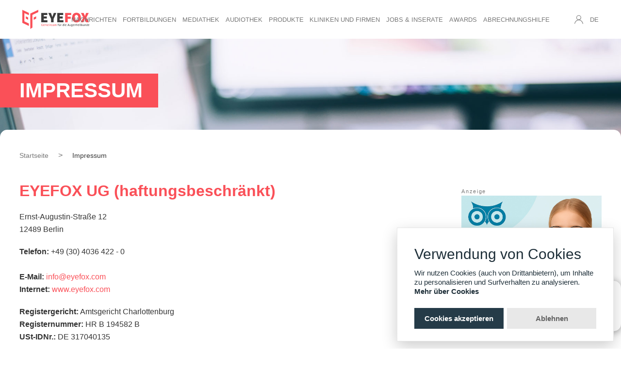

--- FILE ---
content_type: text/html; charset=UTF-8
request_url: https://www.eyefox.com/imprint
body_size: 9060
content:
<!DOCTYPE html>
<html xmlns="http://www.w3.org/1999/xhtml" lang="de">
    <head>
        <title>Impressum</title>
        <meta charset="utf-8">
        <meta name="viewport" content="width=device-width, initial-scale=1">
        <link rel="icon" href="/favicon.ico" type="image/x-icon" />
        <link rel="stylesheet" type="text/css" href="/static/css/homepage/2019-homepage.min.css?1768884038" />
        <script defer type="text/javascript" src="/static/js/uikit.min.js"></script>
        <script defer type="text/javascript" src="/static/js/uikit-icons.min.js"></script>
        <script type="text/javascript" src="/static/js/jquery.min.js"></script>
        <script defer type="text/javascript" src="/static/js/jquery.cookie.min.js"></script>
		<script defer type="text/javascript" src="https://www.google.com/recaptcha/api.js"></script>
        
		<script type="text/javascript">
			var RecaptchaOptions = {
				theme:'white',
				lang:'de'
			};
		</script>
		
        <script defer type="text/javascript" src="/static/js/functions.js?20190919162712"></script>
                                    
        <!--[if lt IE 9]>
  <script>
    document.createElement("header" );
    document.createElement("footer" );
    document.createElement("section"); 
    document.createElement("aside"  );
    document.createElement("nav"    );
    document.createElement("article"); 
    document.createElement("hgroup" ); 
    document.createElement("time"   );
  </script>
  <noscript>
     <strong>Warning !</strong>
     Because your browser does not support HTML5, some elements are simulated using JScript.
     Unfortunately your browser has disabled scripting. Please enable it in order to display this page.
  </noscript>
<![endif]-->
  <meta name="robots" content="index,follow,noodp" />
<meta name="web_author" content="leuthold it" />
<meta http-equiv="X-UA-Compatible" content="IE=Edge">
<meta http-equiv="language" content="DE" />

<meta property="dc:title og:title schema:title" name="title" content="Impressum" />
<meta property="dc:description og:description schema:description" name="description" content="Beim Thema Ophthalmologie sind wir von EYEFOX Ihr kompetenter Partner | Augenarztbedarf | Ophthalmologische Geräte | Fortbildung Augenheilkunde > Infos hier" />
<meta property="dc:url og:url schema:url" name="url" content="" />
        <script type="application/ld+json">
[
	{
		"@context": "http://schema.org",
		"@type": "Webpage",
    "specialty": "Eyefox Homepage, ophthalmology news",
		"mainContentOfPage": {
			"@context": "http://schema.org/",
			"@type": "WebPageElement",
			"cssSelector": "#mainContent"
		}
	},
  {
    "@context": "http://schema.org",
    "@type": "Organization",
    "name": "Eyefox",
    "legalName" : "Eyefox UG (haftungsbeschraenkt)",
    "url": "https://eyefox.com/",
    "logo": "https://eyefox.com/static/img/eyefox-augenheilkunde-logo-colour.png",
    "foundingDate": "2018",
    "founders": [
      {
      "@type": "Person",
      "name": "Barbara Diesing"
      },
      {
      "@type": "Person",
      "name": "Gerrit Schwind"
      } 
    ],
    "contactPoint": {
      "@type": "ContactPoint",
      "contactType": "customer support",
      "telephone": "+493040364220",
      "email": "info@eyefox.com"
    },
    "geo": {
      "@type": "GeoCoordinates",
      "latitude": 52.431839,
      "longitude": 13.538726
    },
    "sameAs": [
      "https://www.linkedin.com/company/eyefox-bdsadvice-gmbh",
      "https://twitter.com/eyefox_com",
      "https://www.facebook.com/eyefoxcom/",
      "https://www.youtube.com/channel/UCAGf7aDGQ7FzcPPHqRnm5NA"
    ]
  }
]
</script>
        <!-- Google Tag Manager --
<script>(function(w,d,s,l,i) { w[l]=w[l]||[];w[l].push( { 'gtm.start':
new Date().getTime(),event:'gtm.js' } );var f=d.getElementsByTagName(s)[0],
j=d.createElement(s),dl=l!='dataLayer'?'&l='+l:'';j.async=true;j.src=
'https://www.googletagmanager.com/gtm.js?id='+i+dl;f.parentNode.insertBefore(j,f);
 } )(window,document,'script','dataLayer','GTM-NM8MCNF');</script>
-- End Google Tag Manager -->
<!-- Google tag (gtag.js) -->
<script async src="https://www.googletagmanager.com/gtag/js?id=G-Z91FXZ9116"></script>
<script>
  window.dataLayer = window.dataLayer || [];
  function gtag(){
    dataLayer.push(arguments);
  }
  gtag('js', new Date());

  gtag('config', 'G-Z91FXZ9116');
</script>
    </head>
    <body>
        <div> </div>
<div id="header" uk-sticky="show-on-up: true; animation: uk-animation-slide-top; sel-target: .uk-navbar-container; cls-active: uk-navbar-sticky; cls-inactive: uk-navbar-transparent; top: 400; bottom: #transparent-dropbar;" class="uk-sticky uk-background-default" style="z-index: 999">
        <nav class="uk-navbar-container uk-navbar-transparent">
        <div class="uk-container uk-container-expand">
            
            <div uk-navbar  class="uk-navbar uk-flex-between">
                <ul class="uk-navbar-nav uk-hidden@l">
                    <li><a class="uk-navbar-toggle uk-hidden@l" data-uk-toggle data-uk-navbar-toggle-icon href="#offcanvas-nav"></a></li>
                </ul>
                <div class="uk-navbar-left">
                    <a style="max-width: 225px;" class="uk-navbar-item uk-logo uk-flex uk-flex-column uk-width-small@l uk-width-auto@xl" href="/" title="Zur Startseite wechseln">
                        <img style="width: 195px; height: 55.6667px;" src="/static/img/eyefox-augenheilkunde-logo-colour.svg" alt="Eyefox Ophthalmology Logo" uk-svg height="60" width="auto">            
                    </a>
                </div>
                <div class="uk-navbar-center uk-visible@l">
                    <ul class="uk-navbar-nav" uk-nav>
    <li class="">
        <a href="/news.html">Nachrichten</a>
        <div class="uk-navbar-dropdown">
            <ul class="uk-nav uk-navbar-dropdown-nav">
                <li><a href="/news.html">Alle Nachrichten</a></li>
                <li><a href="/tagged-content?tagTextDe=Abrechnung">Abrechnung</a></li>
                <li><a href="/tagged-content?tagTextDe=Berufspolitik">Berufspolitik</a></li>
                <li><a href="/tagged-content?tagTextDe=Fallbeispiel">Fallbeispiele</a></li>
                <li><a href="/tagged-content?tagTextDe=Fortbildung">Fortbildung</a></li>
                <li><a href="/tagged-content?tagTextDe=Hygiene">Hygiene</a></li>
                <li><a href="/tagged-content?tagTextDe=Interview">Interview</a></li>
                <li><a href="/tagged-content?tagTextDe=Management">Management</a></li>
                <li><a href="/tagged-content?tagTextDe=Pressemitteilung">Pressemitteilung</a></li>
                <li><a href="/tagged-content?tagTextDe=Produkte">Produkte</a></li>
                <li><a href="/tagged-content?tagTextDe=Rechtsprechung">Rechtsprechung</a></li>
                <li><a href="/tagged-content?tagTextDe=Wissenschaft">Wissenschaft</a></li>
                <li><a href="/berufsbilder">Berufsbilder</a></li>
                <li><a href="/koepfe_karrieren">Köpfe und Karrieren</a></li>
                <li><a href="/international">International</a></li>
            </ul>
        </div>
    </li><!--
    <li class="">
        <a>Rubriken</a>
        <div class="uk-navbar-dropdown">
            <ul class="uk-nav uk-navbar-dropdown-nav">
                <li><a href="/katalog2022-23">EYEFOX Katalog 2022/23</a></li>
                <li><a href="/katalog2021-22">EYEFOX Katalog 2021/22</a></li>  -->
                <!--
                <li><a style="color: #dcdcdc">Studien</a></li>
                <li><a style="color: #dcdcdc">Leitlinien</a></li>
                <li><a href="/awards">Awards</a></li>
            </ul>
        </div>
    </li>
                -->
    <li class="">
        <a href="/events">Fortbildungen</a>
        <div class="uk-navbar-dropdown">
            <ul class="uk-nav uk-navbar-dropdown-nav">
                <li><a href="/events">Fortbildungen und Web-Seminare</a></li>
                <li><a href="/events?online=1">Onlinekurse</a></li>
                <li><a href="https://webakademie.eyefox.com/" target="_blank">EYEFOX Webakademie</a></li>
                <hr style="margin:15px 0 10px 0;">
                <li><a href="/register-event">Veranstaltung eintragen</a></li>
            </ul>
        </div>
    </li>
    <li class="">
        <a href="/videos/watch">Mediathek</a>
        <div class="uk-navbar-dropdown">
            <ul class="uk-nav uk-navbar-dropdown-nav">
                <li><a href="/videos">Neue Videos</a></li>
                <li><a href="/videos/categories/1/eyefox_formate">EYEFOX Formate</a></li>
                <li><a href="/videos/categories/6/nachrichten">Nachrichten</a></li>
                <li><a href="/videos/categories/2/chirurgische-videos">Chirurgische Videos</a></li>
                <li><a href="/videos/categories/3/training-lernvideos">Training-/Lernvideos</a></li>
                <li><a href="/videos/categories/4/unternehmensvideos">Unternehmensvideos</a></li>
                <li><a href="/videos/categories/5/patientenvideos">Patientenvideos</a></li>
                <li><a href="/videos/categories/7/kongressvideos">Kongressvideos</a></li>
            </ul>
        </div>
    </li>
    <li class="">
        <a href="/podcasts">Audiothek</a>
        
    </li>
    <li class="">
        <a href="/produkte">Produkte</a>
        <div class="uk-navbar-dropdown">
            <ul class="uk-nav uk-navbar-dropdown-nav">
                <li><a href="/produkte">Neue</a></li>
                <li><a href="/iol">IOL Vergleich</a></li>
                <li><a href="/oct">OCT Vergleich</a></li>
                <li><a href="/laser">Laser Vergleich</a></li>
                
            </ul>
        </div>
    </li>
    <li class="">
        <a>Kliniken und Firmen</a>
        <div class="uk-navbar-dropdown">
            <ul class="uk-nav uk-navbar-dropdown-nav">
                <li><a href="/partner/clinics">Praxen & Kliniken</a></li>
                <li><a href="/partner/companies">Firmen</a></li>
                <li><a href="/partner/public-companies">Gesellschaften</a></li>
            </ul>
        </div>
    </li>
    <li class="">
        <a>Jobs & Inserate</a>
        <div class="uk-navbar-dropdown">
            <ul class="uk-nav uk-navbar-dropdown-nav">
                <li><a href="/jobs">Stellenanzeigen</a></li>
                <li><a href="/job-neu">Stellenanzeige veröffentlichen</a></li>
                <li><a href="/praxisboerse">Praxisbörse</a></li>
                <!-- <li><a href="/marktplatz">Kleinanzeigen</a></li> -->
                <!-- <li><a href="/market-neu">Kleinanzeige schalten</a></li> -->
            </ul>
        </div>
    </li>
    <li class="">
        <li><a href="/awards">Awards</a></li>
        
    </li>
            <li class="">
            <a href="/goae" >Abrechnungshilfe</a>
            <div class="uk-navbar-dropdown">
                <ul class="uk-nav uk-navbar-dropdown-nav">
                    <li><a href="/goae/ziffern">GOÄ Ziffern</a></li>
                    <li><a href="/goae/urteile">Urteile</a></li>
                    <li><a href="/goae/beispielabrechnungen">Beispielabrechnungen</a></li>
                    <li><a href="/goae/downloads">Downloads<br/>(Formulare & Muster)</a></li>
                </ul>
            </div>
        </li>
        
    </ul>
                </div>

                <div class="uk-navbar-right uk-margin-remove uk-margin-auto-left@l">
                    <ul class="uk-navbar-nav">
                        <li>
                            <a href="#" class="uk-visible@l" data-uk-icon="icon:user"></a>
                            <div class="uk-navbar-dropdown uk-navbar-dropdown-bottom-left">
                                <ul class="uk-nav uk-navbar-dropdown-nav">
                                        <li><a href="/login"><span data-uk-icon="icon: sign-in"></span> Einloggen</a></li>
    <li class="uk-nav-divider"></li>
    <li><p>Noch nicht registriert?<br />
        Bleiben Sie „up to date“ und <a class="uk-link" href="/register" title="Jetzt kostenfrei registrieren">registrieren</a> Sie sich bei EYEFOX!</p>
    </li>

                                </ul>
                            </div>
                        </li>
                        <li><a href="/language/en" class="uk-visible@l" title="Englisch als Sprache wählen">DE</a></li>
                        <li><a class="uk-navbar-toggle uk-hidden@l" data-uk-toggle data-uk-icon="icon:user" href="#offcanvas-account-nav"></a></li>
                    </ul>
                </div>
            </div>
        </div>
    </nav>
</div>
            <style>
    .ef-headline {
        color: white;
        margin-left: -40px;
        margin-bottom: 0;
        padding: 10px 20px 10px 40px;
    }
    .ef-headline2 {
        color: white;
        margin-left: -40px;
        margin-top: none;
        padding: 5px 40px 10px 40px;
    }
    </style>
    <div id="mainContent" uk-parallax="bgy: -200" style="background: url('https://www.eyefox.com/static/img/pages/register/account-bg.jpg'); height: 100%; background-attachment: fixed; background-position: center; background-repeat: no-repeat; background-size: cover;">
        <div style="min-height: 40vh;" uk-height-viewport="offset-bottom: 90">
        </div>
        <div class="uk-container">
            <h1 class="uk-text-uppercase uk-text-bold uk-align-left uk-background-primary uk-padding-small ef-headline">Impressum&nbsp;</h1>
            <div style="clear:both"> </div>
                        <div class="uk-margin-bottom">&nbsp;</div>
             
        </div>
        <div class="uk-container uk-background-default">
            <div class="uk-section-small">
                <ul class="uk-breadcrumb pf-breadcrumb uk-visible@m">
            <li><a href="/">Startseite</a></li>
            <li><a class="uk-disabled">Impressum</a></li>
    </ul>
                <div class="uk-container uk-background-default">
                    <div class="uk-grid uk-grid-small" uk-filter="target: .js-filter" uk-grid>
                        <div class="uk-width-3-4@m uk-margin-top" uk-first-column>
                            <h2 class="uk-text-bolder">EYEFOX UG (haftungsbeschr&auml;nkt)</h2>
<p>Ernst-Augustin-Stra&szlig;e 12<br />12489 Berlin</p>
<p><strong>Telefon:</strong> +49 (30) 4036 422 - 0<br /><br /><strong>E-Mail:</strong> <a href="mailto:info@eyefox.com">info@eyefox.com</a><br /><strong>Internet:</strong> <a href="http://www.eyefox.com">www.eyefox.com</a></p>
<p><strong>Registergericht:</strong> Amtsgericht Charlottenburg<br /><strong>Registernummer:</strong> HR B 194582 B<br /><strong>USt-IDNr.:</strong> DE 317040135</p>
<p><strong>Vertretungsberechtigter Gesch&auml;ftsf&uuml;hrer</strong> <br />Gerrit Schwind</p>
<!--
<p>
    <strong>Verantwortlich f&uuml;r den Inhalt nach &sect; 55 Abs. 2 RStV</strong>
    <br />
    Barbara Diesing (Redaktionsleitung)<br />
    Ernst-Augustin-Stra&szlig;e 12<br />
    12489 Berlin<br />
    diesing@eyefox.com
</p>
-->
<p><strong>Quellenangaben f&uuml;r die verwendeten Bilder und Grafiken</strong><br />&copy; iStockphoto&nbsp;.com | &copy; fotolia .de | &copy; Adobe Stock&nbsp;| &copy; Unsplash&nbsp;| &copy; Envato</p>
<p><strong>Wichtige Hinweise</strong><br />Durch das Anklicken eines der angegebenen externen Links verlassen Sie das Angebot der EYEFOX UG (haftungsbeschr&auml;nkt). Die hier aufgef&uuml;hrten Links und Verweise f&uuml;hren zu Angeboten, die nicht von uns erstellt oder gepflegt werden. Wir &uuml;bernehmen daher keinerlei Verantwortung f&uuml;r die dort gezeigten Inhalte. Obwohl wir die bei uns verzeichneten Seiten regelm&auml;&szlig;ig kontrollieren und uns bem&uuml;hen, auf Ver&auml;nderungen entsprechend zu reagieren, k&ouml;nnen wir deshalb keinerlei Gew&auml;hr f&uuml;r die Aktualit&auml;t, Korrektheit, Vollst&auml;ndigkeit oder Qualit&auml;t der bereitgestellten Informationen &uuml;bernehmen. Wir distanzieren uns hiermit ausdr&uuml;cklich von allen illegalen, fehlerhaften oder unvollst&auml;ndigen Inhalten.</p>
<p>Beachten Sie auch unseren <a href="haftungsausschluss.html">allgemeinen Nutzungsbedingungen</a>.</p>
<h3><strong>Journalistisch-redaktionelle Angebote</strong></h3>
<p><strong>Inhaltlich verantwortlich:</strong> Gerrit Schwind</p>
<p><strong>Dieses Impressum gilt auch f&uuml;r die folgende Social-Media-Pr&auml;senz:</strong> <br /><a href="https://de.linkedin.com/company/eyefox" target="_blank" rel="noopener">https://de.linkedin.com/company/eyefox</a></p>
<h3><strong>Haftungs- und Schutzrechtshinweise</strong></h3>
<p><strong>Links auf fremde Webseiten:</strong> Inhalte fremder Webseiten, auf die wir direkt oder indirekt verweisen, liegen au&szlig;erhalb unseres Verantwortungsbereiches und machen wir uns nicht zu Eigen. F&uuml;r alle Inhalte und insbesondere f&uuml;r Sch&auml;den, die aus der Nutzung der in den verlinkten Webseiten aufrufbaren Informationen entstehen, haftet allein der Anbieter der verlinkten Webseiten. <br /><strong>Urheberrechte und Markenrechte:</strong> Alle auf dieser Website dargestellten Inhalte, wie Texte, Fotografien, Grafiken, Marken und Warenzeichen sind durch die jeweiligen Schutzrechte (Urheberrechte, Markenrechte) gesch&uuml;tzt. Die Verwendung, Vervielf&auml;ltigung usw. unterliegen unseren Rechten oder den Rechten der jeweiligen Urheber bzw. Rechteverwalter. <br /><strong>Hinweise auf Rechtsverst&ouml;&szlig;e: </strong>Sollten Sie innerhalb unseres Internetauftritts Rechtsverst&ouml;&szlig;e bemerken, bitten wir Sie uns auf diese hinzuweisen. Wir werden rechtswidrige Inhalte und Links nach Kenntnisnahme unverz&uuml;glich entfernen.</p>                            
                        </div>
                         
                        <aside class="uk-width-medium uk-width-1-4@m uk-align-center uk-margin-top uk-margin-remove-bottom">
                            <div uk-sticky="offset: 100; bottom: true; media: @m" class="pf-ad-sticky">
                                    <script type="text/javascript">
        function adLoad(id)
        {
            console.log(id);
            $.ajax({
                url: "/actions/common/ad-load/" + id,
                success: function() {
                    return true;
                },
                error: function() {
                    return false;
                }
            });
        }
    </script>
    <div
        class="pf-ad-inline-rectangle uk-text-small uk-text-muted uk-align-center uk-margin-remove-bottom">
                    <a href="https://myopia-solutions.com?utm_source=eyefox&utm_medium=banner&utm_campaign=september-2025&utm_content=maedchen" target="_blank" rel="noopener" onclick="adClick(551)">
                <picture>
                    <img src="https://media.eyefox.com/unternehmen/myopia-solutions/Rectangle/MyS%20Banner%20Maedchen.jpg" 
                        alt="Myopia Solutions" 
                        title="Myopia Solutions" 
                        uk-img="" class="ad-item" data-ad-id="551">
                </picture>
            </a>
            <script type="text/javascript">
                var _xyz = adLoad(551)
            </script>
            </div>

                            </div>
                        </aside>
                    </div>
                </div>
            </div>
        </div>
    </div>
               

        <div class="uk-card uk-card-small uk-card-default uk-card-body uk-visible@l uk-visible-toggle uk-animation-toggle" tabindex="-1" style="position: fixed; right: 0; bottom: 10px; bottom: 5vh; box-shadow: 0 2px 15px 0px rgba(0, 0, 0, 0.4); z-index: 990;">
	<div>
		<div class="uk-grid-small uk-flex-middle uk-grid" style="height: 4em;">
			<div style="width: 45px;">
				<span class="uk-text-primary" uk-icon="icon: eyefox-kontakt-headset; ratio: 2.5"></span>
			</div>
			<div class="uk-width-auto uk-hidden-hover uk-animation-slide-right">
				<p class="uk-text-bold uk-text-uppercase uk-text-small" style="margin-bottom: .5em;">Kontakt zu EYEFOX</p>
				<p class="uk-text-meta uk-margin-remove"><a href="Tel:+493040364220">+49 (30) 4036 422 - 0</a></p>
				<p class="uk-text-meta uk-margin-remove-top"><a href="Mailto:info@eyefox.com">info@eyefox.com</a></p>
			</div>
		</div>
	</div>
</div>


<footer id="footer" class="uk-section uk-section-muted uk-padding-remove-bottom">
	<div class="uk-container">
		<div class="uk-grid uk-grid-large" data-uk-grid="">
			<div class="uk-width-1-2@m uk-first-column">
				<h5 class="uk-text-uppercase uk-text-bolder">Über EYEFOX</h5>
				<p>Wir erstellen einen umfassenden Überblick rund um die Ophthalmologie. Alle Informationen gebündelt und leicht zugänglich.</p>
				<p>Wir wollen den Alltag in der Augenheilkunde erfolgreich und effizient gestalten. EYEFOX entwickelt Lösungen, die Ihnen zuverlässig helfen und der deutschen Ophthalmologie einen hohen Stellenwert verschaffen.</p>
				<div>
					<a href="https://twitter.com/eyefox_com" class="uk-icon-button" uk-icon="twitter" title="Folgen Sie uns auf Twitter" target="_blank" rel="noopener"></a>
					<a href="https://www.instagram.com/eyefox.ophthalmology/?hl=de" class="uk-icon-button" uk-icon="instagram" title="Instagram" target="_blank" rel="noopener"></a>
					<a href="https://www.youtube.com/channel/UCAGf7aDGQ7FzcPPHqRnm5NA"  class="uk-icon-button" uk-icon="youtube" title="Folgen Sie uns auf YouTube" target="_blank" rel="noopener"></a>
					<a href="https://de.linkedin.com/company/eyefox"  class="uk-icon-button" uk-icon="linkedin" title="Folgen Sie uns auf LinkedIn" target="_blank" rel="noopener"></a>
				</div>
			</div>
			<div class="uk-width-1-3@s uk-width-1-6@m">
				<h5 class="uk-text-uppercase uk-text-bolder">Produkte</h5>
				<ul class="uk-list">
					<li><a href="/produkte" class="uk-text-link">Produkt Suche</a></li>
					<li><a href="/iol" class="uk-text-link">IOL-Vergleich</a></li>
					<li><a href="/oct" class="uk-text-link">OCT-Vergleich</a></li>
					<li><a href="/katalog" class="uk-text-link">EYEFOX Katalog</a></li>
				</ul>
			</div>
			<div class="uk-width-1-3@s uk-width-1-6@m">
				<h5 class="uk-text-uppercase uk-text-bolder">Nützliches</h5>
				<ul class="uk-list">
					<li><a href="/account" class="uk-text-link">Mitgliederbereich</a></li>
					<li><a href="/account" class="uk-text-link">Newsletter</a></li>
					<li><a href="/job-neu" class="uk-text-link">Personalgewinnung mit EYEFOX</a></li>
				</ul>
			</div>
			<div class="uk-width-1-3@s uk-width-1-6@m">
				<h5 class="uk-text-uppercase uk-text-bolder">Informationen</h5>
				<ul class="uk-list">
					<li><a href="/was-ist-eyefox/" class="uk-text-link">Was ist EYEFOX – Ihre Möglichkeiten</a></li>
					<li><a href="/media-data" class="uk-text-link">Werben mit EYEFOX</a></li>
					<li><a href="/contact" class="uk-text-link">Kontakt</a></li>
					<li><a href="/privacy" class="uk-text-link">Datenschutz</a></li>
					<li><a href="/imprint" class="uk-text-link">Impressum</a></li>
				</ul>
			</div>
			
		</div>
	</div>
	
	<div class="uk-text-center uk-padding uk-padding-remove-horizontal">
		<span class="uk-text-small uk-text-muted">© 2026 EYEFOX UG (haftungsbeschränkt)</span>
	</div>
</footer>
        <!-- OFFCANVAS -->
<div id="offcanvas-nav" data-uk-offcanvas="overlay: true">
    <div class="uk-offcanvas-bar uk-offcanvas-bar-animation uk-offcanvas-slide">
        <button class="uk-offcanvas-close uk-close pf-close-left" type="button" data-uk-close></button>
        <ul class="uk-nav-default uk-nav-parent-icon" style="list-style: none;" uk-nav>
            <li class="uk-parent">
                <a href="#">Kontakt</a>
                <ul class="uk-nav-sub">
                    <li>Telefon</li>
                    <li><a class="uk-text-large" href="tel:+493040364220">+49 (30) 4036 422 - 0</a></li>
                    <li>Email</li>
                    <li><a class="uk-text-large" href="mail:kontakt@eyefox.com.">kontakt@eyefox.com</a></li>
                </ul>
            </li>
            <li class="uk-parent">
                <a href="#">Sprache</a>
                <ul class="uk-nav-sub">
                    <li class="uk-active"><a href="/language/de">Deutsch</a></li>
                    <li ><a href="/language/en">Englisch</a></li>
                </ul>
            </li>
        </ul>
        <hr/>
        <ul class="uk-nav uk-nav-primary uk-nav-parent-icon" uk-nav>
    <li class="uk-parent">
        <a href="/news.html">Nachrichten</a>
        
            <ul class="uk-nav-sub">
                <li><a href="/news.html">Alle Nachrichten</a></li>
                <li><a href="/tagged-content?tagTextDe=Abrechnung">Abrechnung</a></li>
                <li><a href="/tagged-content?tagTextDe=Berufspolitik">Berufspolitik</a></li>
                <li><a href="/tagged-content?tagTextDe=Fallbeispiel">Fallbeispiele</a></li>
                <li><a href="/tagged-content?tagTextDe=Fortbildung">Fortbildung</a></li>
                <li><a href="/tagged-content?tagTextDe=Hygiene">Hygiene</a></li>
                <li><a href="/tagged-content?tagTextDe=Interview">Interview</a></li>
                <li><a href="/tagged-content?tagTextDe=Management">Management</a></li>
                <li><a href="/tagged-content?tagTextDe=Pressemitteilung">Pressemitteilung</a></li>
                <li><a href="/tagged-content?tagTextDe=Produkte">Produkte</a></li>
                <li><a href="/tagged-content?tagTextDe=Rechtsprechung">Rechtsprechung</a></li>
                <li><a href="/tagged-content?tagTextDe=Wissenschaft">Wissenschaft</a></li>
                <li><a href="/berufsbilder">Berufsbilder</a></li>
                <li><a href="/koepfe_karrieren">Köpfe und Karrieren</a></li>
                <li><a href="/international">International</a></li>
            </ul>
        
    </li><!--
    <li class="uk-parent">
        <a>Rubriken</a>
        
            <ul class="uk-nav-sub">
                <li><a href="/katalog2022-23">EYEFOX Katalog 2022/23</a></li>
                <li><a href="/katalog2021-22">EYEFOX Katalog 2021/22</a></li>  -->
                <!--
                <li><a style="color: #dcdcdc">Studien</a></li>
                <li><a style="color: #dcdcdc">Leitlinien</a></li>
                <li><a href="/awards">Awards</a></li>
            </ul>
        
    </li>
                -->
    <li class="uk-parent">
        <a href="/events">Fortbildungen</a>
        
            <ul class="uk-nav-sub">
                <li><a href="/events">Fortbildungen und Web-Seminare</a></li>
                <li><a href="/events?online=1">Onlinekurse</a></li>
                <li><a href="https://webakademie.eyefox.com/" target="_blank">EYEFOX Webakademie</a></li>
                <hr style="margin:15px 0 10px 0;">
                <li><a href="/register-event">Veranstaltung eintragen</a></li>
            </ul>
        
    </li>
    <li class="uk-parent">
        <a href="/videos/watch">Mediathek</a>
        
            <ul class="uk-nav-sub">
                <li><a href="/videos">Neue Videos</a></li>
                <li><a href="/videos/categories/1/eyefox_formate">EYEFOX Formate</a></li>
                <li><a href="/videos/categories/6/nachrichten">Nachrichten</a></li>
                <li><a href="/videos/categories/2/chirurgische-videos">Chirurgische Videos</a></li>
                <li><a href="/videos/categories/3/training-lernvideos">Training-/Lernvideos</a></li>
                <li><a href="/videos/categories/4/unternehmensvideos">Unternehmensvideos</a></li>
                <li><a href="/videos/categories/5/patientenvideos">Patientenvideos</a></li>
                <li><a href="/videos/categories/7/kongressvideos">Kongressvideos</a></li>
            </ul>
        
    </li>
    <li class="">
        <a href="/podcasts">Audiothek</a>
        
    </li>
    <li class="uk-parent">
        <a href="/produkte">Produkte</a>
        
            <ul class="uk-nav-sub">
                <li><a href="/produkte">Neue</a></li>
                <li><a href="/iol">IOL Vergleich</a></li>
                <li><a href="/oct">OCT Vergleich</a></li>
                <li><a href="/laser">Laser Vergleich</a></li>
                
            </ul>
        
    </li>
    <li class="uk-parent">
        <a>Kliniken und Firmen</a>
        
            <ul class="uk-nav-sub">
                <li><a href="/partner/clinics">Praxen & Kliniken</a></li>
                <li><a href="/partner/companies">Firmen</a></li>
                <li><a href="/partner/public-companies">Gesellschaften</a></li>
            </ul>
        
    </li>
    <li class="uk-parent">
        <a>Jobs & Inserate</a>
        
            <ul class="uk-nav-sub">
                <li><a href="/jobs">Stellenanzeigen</a></li>
                <li><a href="/job-neu">Stellenanzeige veröffentlichen</a></li>
                <li><a href="/praxisboerse">Praxisbörse</a></li>
                <!-- <li><a href="/marktplatz">Kleinanzeigen</a></li> -->
                <!-- <li><a href="/market-neu">Kleinanzeige schalten</a></li> -->
            </ul>
        
    </li>
    <li class="">
        <li><a href="/awards">Awards</a></li>
        
    </li>
            <li class="uk-parent">
            <a href="/goae" >Abrechnungshilfe</a>
            
                <ul class="uk-nav-sub">
                    <li><a href="/goae/ziffern">GOÄ Ziffern</a></li>
                    <li><a href="/goae/urteile">Urteile</a></li>
                    <li><a href="/goae/beispielabrechnungen">Beispielabrechnungen</a></li>
                    <li><a href="/goae/downloads">Downloads<br/>(Formulare & Muster)</a></li>
                </ul>
            
        </li>
        
    </ul>
        <hr>
        <div  class="uk-text-center" >
            <a href="https://twitter.com/eyefox_com" class="uk-icon-button" uk-icon="twitter" title="Folgen Sie uns auf Twitter" target="_blank" rel="noopener"></a>
            <a href="https://www.facebook.com/eyefoxcom/" class="uk-icon-button" uk-icon="facebook" title="Folgen Sie uns auf Facebook" target="_blank" rel="noopener"></a>
            <a href="https://www.youtube.com/channel/UCAGf7aDGQ7FzcPPHqRnm5NA"  class="uk-icon-button" uk-icon="youtube" title="Folgen Sie uns auf YouTube" target="_blank" rel="noopener"></a>
            <a href="https://de.linkedin.com/company/eyefox"  class="uk-icon-button" uk-icon="linkedin" title="Folgen Sie uns auf LinkedIn" target="_blank" rel="noopener"></a>
        </div>
    </div>
</div>
<!-- /OFFCANVAS -->
        <!-- OFFCANVAS -->
<div id="offcanvas-account-nav" data-uk-offcanvas="flip: true; overlay: true">
    <div class="uk-offcanvas-bar uk-offcanvas-bar-animation uk-offcanvas-slide">
        <button class="uk-offcanvas-close uk-close" type="button" data-uk-close></button>
        <ul class="uk-nav uk-nav-primary">
            <li class="uk-parent">
                <h3>Ihr Account</h3>
                <ul class="uk-nav-sub">
                        <li><a href="/login"><span data-uk-icon="icon: sign-in"></span> Einloggen</a></li>
    <li class="uk-nav-divider"></li>
    <li><p>Noch nicht registriert?<br />
        Bleiben Sie „up to date“ und <a class="uk-link" href="/register" title="Jetzt kostenfrei registrieren">registrieren</a> Sie sich bei EYEFOX!</p>
    </li>

                </ul>
            </li>
        </ul>
    </div>
</div>
<!-- /OFFCANVAS -->

        <script type="application/javascript">
    var pixDrillConfig = {appKey: 'eyefox', domain: 'https://www.eyefox.com'};
</script>
<!--
<script src="https://pcdn.pixdrill.com/pixdrill.min.js"></script>
-->
        <script>
    var requireLogin = 0;
</script>

<div id="modal-login" uk-modal>
    <div class="uk-modal-dialog uk-modal-body">
        <div class="uk-text-right"><button class="uk-button uk-modal-close" type="button"><span uk-icon="close"></span></button>
        </div>
        <div class="uk-text-left"></div>
        <h2 class="uk-modal-title uk-margin-remove-top"></h2>
        <p></p>
        
        <form id="modal-login-form" class="uk-form-stacked" action="/login_modal" method="POST">
            <div id="modal-login-error-message" style="display: none;" class="uk-alert-danger" uk-alert>
                <p><span uk-icon="icon: warning; ratio: 1.5"></span>&nbsp; </p>
            </div>
            <div class="uk-margin">
                <label class="uk-form-label" for="modal-login-field-email">:</label>
                <div class="uk-form-controls">
                    <input class="uk-input" name="email" id="modal-login-field-email" type="text" autocomplete="username">
                </div>
            </div>
            
            <div class="uk-margin">
                <label class="uk-form-label" for="modal-login-field-password">:</label>
                <div class="uk-form-controls uk-inline" style="display: block;">
                    <a class="uk-form-icon uk-form-icon-flip" href="#" style="font-size: 12px;right: 12px;" onclick="pwtogglemodal()">Anzeigen</a>
                    <input class="uk-input" id="modal-login-field-password" name="password" type="password" autocomplete="current-password">
                </div>
            </div>

            <script>
            function pwtogglemodal() {
                var x = document.getElementById("modal-login-field-password");
                if (x.type === "password") {
                    x.type = "text";
                } else {
                    x.type = "password";
                }
            } 
        </script>
            
            <div class="uk-margin">
                <div class="uk-text-right">
                    <div uk-spinner id="modal-login-spinner" style="display: none;"></div>
                    <input id="modal-login-form-submit" class="uk-button uk-button-primary" type="submit" value="" />
                </div>
            </div>
        </form>
        
        <ul style="list-style: none; padding-left: 0;">
            <li><a href="/register"></a></li>
            <li><a href="/forgot_password"></a></li>
        </ul>
    </div>
</div>
        <script>
    var requireStatusValidated = 0;
</script>

<div id="modal-status_validated" uk-modal>
    <div class="uk-modal-dialog uk-modal-body">
        <h2 class="uk-modal-title"></h2>
        <p></p>
        
        <ul style="list-style: none; padding-left: 0;">
            <li><a href="/account"></a></li>
        </ul>
    </div>
</div>
        <script>
    var requiresPaymentPlan = 0;
</script>
<div id="modal-payment" uk-modal class="uk-modal-container">
    <div class="uk-modal-dialog uk-modal-body uk-background-muted">
        <button class="uk-modal-close-default" type="button" uk-close></button>
        <section class="uk-section uk-padding-remove-bottom">
            <div class="uk-container uk-container-small">
                <header class="uk-text-center">
                    <h1 class="uk-heading-primary uk-text-uppercase"><span class="uk-text-emphasis">Nutzen Sie die volle</span> <span>EYEFOX Abrechnungshilfe</span></h1>
                    <p class="uk-width-3-5 uk-margin-auto">
                        Eyefox Mitglieder erhalten Rabatt
                    </p>
                </header>
                <div class="uk-grid uk-grid-small uk-child-width-1-2@m uk-margin-medium-top uk-flex-center" data-uk-grid>
                <div>
                    <div class="uk-card uk-card-default uk-card-hover uk-flex uk-flex-column">
                        <div class="uk-card-header uk-text-center">
                            <div uk-spinner></div>
                        </div>
                    </div>
                </div>
            </div>
        </section>
    </div>
</div>
        <div id="notification-error-modal" class="uk-flex-top" uk-modal>
    <div class="uk-modal-dialog uk-modal-body uk-margin-auto-vertical" style="color: #fa5058;">
        <button class="uk-modal-close-default" type="button" uk-close></button>
        <p id="notification-error-modal-content" class="uk-text-bold"></p>
    </div>
</div>

<div id="notification-success-modal" class="uk-flex-top" uk-modal>
    <div class="uk-modal-dialog uk-modal-body uk-margin-auto-vertical" style="color: #aecd60;">
        <button class="uk-modal-close-default" type="button" uk-close></button>
        <p id="notification-success-modal-content" class="uk-text-bold"></p>
    </div>
</div>
        
        <!--[if lte IE 9]>
        <script> 
            var $buoop = { required: { e:0,f:-3,o:-3,s:-1,c:-4 } ,insecure:true,api:2019.04 } ; 
            function $buo_f() { 
            var e = document.createElement("script"); 
            e.src = "//browser-update.org/update.min.js"; 
            document.body.appendChild(e);
            } ;
            try { document.addEventListener("DOMContentLoaded", $buo_f,false) }
            catch(e) { window.attachEvent("onload", $buo_f) }
        </script>
       <![endif]-->
       <script src="https://cdn.jsdelivr.net/gh/manucaralmo/GlowCookies@3.1.7/src/glowCookies.min.js"></script>
        <script>
            glowCookies.start('de', { 
                style: 3,
                analytics: 'UA-37526925-2',
                policyLink: 'https://www.eyefox.com/privacy',
                hideAfterClick: true,
                acceptButtonLabel: 'OK',
                position: 'right',
                forceConsent: false // wichtig: lädt Video auch ohne explizite Zustimmung
            });
            glowCookies.allowedServices = ['youtube'];
        </script>
    </body>
</html>